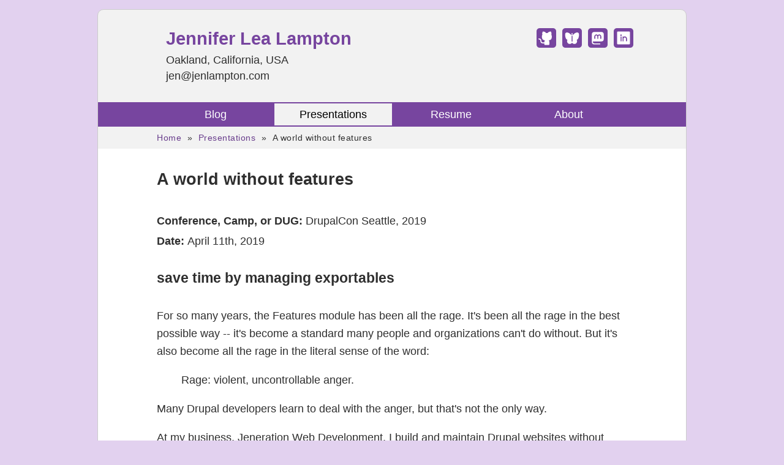

--- FILE ---
content_type: text/html; charset=utf-8
request_url: https://jenlampton.com/presentations/world-without-features
body_size: 5055
content:
<!DOCTYPE html>
<html lang="en" dir="ltr">
  <head>
    <meta charset="utf-8" />
<link rel="shortcut icon" href="https://www.jenlampton.com/core/misc/favicon.ico" type="image/vnd.microsoft.icon" />
<meta name="viewport" content="width=device-width, initial-scale=1" />
<link rel="canonical" href="http://www.jenlampton.com/presentations/world-without-features" />
<meta name="Generator" content="Backdrop CMS 1 (https://backdropcms.org)" />
    <title>A world without features | Jennifer Lea Lampton</title>
    <meta name="Keywords" content="Jennifer Lea Lampton, Jen Lampton, Drupal Developer, Drupal, Developer, Web Developer, Programmer, Lampton, Jennifer, HTML, CSS, PHP, MySQL, Jeneration, san francisco, san francisco bay area, east bay, northern california, bay area, north california, sf bay area" />
    <meta name="Description" content="Jennifer Lea Lampton is currently a Senior Backdrop and Drupal developer in the San Francisco bay area. Jen is one of the co-founders of Backdrop CMS, the Drupal fork, and currently serves on the Project Managment Committee. Jen has been actively working with and contributing to the Drupal project for over a decade." />
    <link rel="stylesheet" href="https://www.jenlampton.com/files/css/css__lqAWp3x2Hjvja0hFaVnWWsu_fS2dm_MXyBeJLFXKP4.css" media="all" />
<link rel="stylesheet" href="https://www.jenlampton.com/files/css/css_xaJU72jAuGdwaW-AT8DAVp4DqDeKRUXAJArM-ju9zyk.css" media="all" />
<link rel="stylesheet" href="https://www.jenlampton.com/files/css/css_zYQyzqTw3h89iaSMSTLLEBpcMekxYFW45Qp5gXwoZ2o.css" media="all" />
<link rel="stylesheet" href="https://www.jenlampton.com/files/css/css_QdZqgULPjjCXReHDLzlvJLO_00JvjN5IGULrrXXTysA.css" media="all" />
<link rel="stylesheet" href="https://www.jenlampton.com/files/css/css_8jGrIxYedgD1qspV5ETheqVTwluSv1tqNVuCIR9ZxV0.css" media="screen" />
    <script>window.Backdrop = {settings: {"basePath":"\/","pathPrefix":"","drupalCompatibility":true,"ajaxPageState":{"theme":"jenlampton","theme_token":"T7-B32yAQb0Nptw7_1iOVsPfk-Rwxva05_r3k-WGgp8","css":{"core\/misc\/normalize.css":1,"core\/modules\/system\/css\/system.css":1,"core\/modules\/system\/css\/system.theme.css":1,"core\/modules\/system\/css\/messages.theme.css":1,"core\/modules\/layout\/css\/grid-flexbox.css":1,"modules\/contrib\/codefilter\/css\/codefilter.css":1,"core\/modules\/comment\/css\/comment.css":1,"core\/modules\/field\/css\/field.css":1,"core\/modules\/user\/css\/user.css":1,"core\/modules\/views\/css\/views.css":1,"core\/layouts\/boxton\/boxton.css":1,"modules\/contrib\/mini_layouts\/css\/mini-layouts.css":1,"core\/layouts\/moscone_flipped\/moscone-flipped.css":1,"modules\/contrib\/on_the_web\/css\/on_the_web.css":1,"core\/modules\/system\/css\/menu-dropdown.theme.css":1,"core\/modules\/system\/css\/menu-toggle.theme.css":1,"themes\/jenlampton\/ie.css":1,"themes\/purple\/css\/reset.css":1,"themes\/purple\/css\/purple.css":1,"themes\/purple\/css\/layout.css":1,"themes\/jenlampton\/css\/style.css":1},"js":{"core\/misc\/jquery.1.12.js":1,"core\/misc\/jquery-extend-3.4.0.js":1,"core\/misc\/jquery-html-prefilter-3.5.0.js":1,"core\/misc\/jquery.once.js":1,"core\/misc\/backdrop.js":1,"core\/modules\/layout\/js\/grid-fallback.js":1,"modules\/contrib\/codefilter\/js\/codefilter.js":1,"0":1,"core\/modules\/system\/js\/menus.js":1,"modules\/contrib\/googleanalytics\/js\/googleanalytics.js":1,"https:\/\/www.googletagmanager.com\/gtag\/js?id=G-44QN71X1NR":1,"1":1}},"googleanalytics":{"account":["G-44QN71X1NR","UA-1242580-2","G-44QN71X1NR","UA-1242580-2"],"trackOutbound":true,"trackMailto":true,"trackDownload":true,"trackDownloadExtensions":"7z|aac|arc|arj|asf|asx|avi|bin|csv|doc(x|m)?|dot(x|m)?|exe|flv|gif|gz|gzip|hqx|jar|jpe?g|js|mp(2|3|4|e?g)|mov(ie)?|msi|msp|pdf|phps|png|ppt(x|m)?|pot(x|m)?|pps(x|m)?|ppam|sld(x|m)?|thmx|qtm?|ra(m|r)?|sea|sit|tar|tgz|torrent|txt|wav|wma|wmv|wpd|xls(x|m|b)?|xlt(x|m)|xlam|xml|z|zip"}}};</script>
<script src="https://www.jenlampton.com/files/js/js_UgJcLDHUwN6-lLnvyUSCmdciWRgQqFzMIs9u1yT7ZMc.js"></script>
<script src="https://www.jenlampton.com/files/js/js_NDsGKyX_Qf_eunrI-CXM7NVsE1WpzLG4ZN9IlRdtmMU.js"></script>
<script src="https://www.jenlampton.com/files/js/js_sju4jZIsuy5KWxA5JN1n14uq1e3kYZbjZ_rn6Heo5TY.js"></script>
<script>window.dataLayer = window.dataLayer || [];function gtag(){dataLayer.push(arguments)};gtag("js", new Date());gtag("config", "G-44QN71X1NR", {"anonymize_ip":true});gtag("config", "UA-1242580-2", {"anonymize_ip":true});</script>
<script src="https://www.jenlampton.com/files/js/js_CR-6q05zAkVPnMTpB3sTNU1aDbp9Hhi_O4rxeI6NHdQ.js"></script>
<script src="https://www.googletagmanager.com/gtag/js?id=G-44QN71X1NR"></script>
<script>window.dataLayer = window.dataLayer || [];function gtag(){dataLayer.push(arguments)};gtag("js", new Date());gtag("config", "G-44QN71X1NR", {"anonymize_ip":true});gtag("config", "UA-1242580-2", {"anonymize_ip":true});</script>
  </head>
  <body class="page node-type-presentation">
    <div class="layout--boxton layout">
  <div id="skip-link">
    <a href="#main-content" class="element-invisible element-focusable">Skip to main content</a>
  </div>

      <header class="l-header" role="banner" aria-label="Site header">
      <div class="block block-mini-layouts-header">
      
  <div class="content">
    <div class="layout--moscone-flipped mini-layout--moscone-flipped mini-layout">
  <div id="skip-link">
    <a href="#main-content" class="element-invisible element-focusable">Skip to main content</a>
  </div>

  
  <div class="l-wrapper">
    
    <div class="l-wrapper-inner container container-fluid">

      
      <div class="l-page-title">
        <a id="main-content"></a>
                              </div>

      
      
      <div class="l-middle row">
        <main class="l-content col-md-9" role="main" aria-label="Main content">
          <div class="block block-system-header">
      
  <div class="content">
          <div class="site-name"><strong>
      <a href="/" title="Jennifer Lea Lampton" rel="home"><span>Jennifer Lea Lampton</span></a>
    </strong></div>
  
<div class="location">
      <div class="site-slogan">Oakland, California, USA</div>
    <div class="email">jen@jenlampton.com</div>
</div>
  </div>
</div>
        </main>
        <div class="l-sidebar l-sidebar-first col-md-3">
          <div class="block block-on-the-web-social-links">
      
  <div class="content">
    <a href="https://github.com/jenlampton" class="on-the-web otw-icon otw-github" title="Find Jennifer Lea Lampton on GitHub" aria-label="Find Jennifer Lea Lampton on GitHub" rel="nofollow"><svg xmlns="http://www.w3.org/2000/svg" viewbox="0 0 256 256" fill="currentColor" class="icon icon--github-logo-fill otw-sm otw-sm otw-square" width="32px" aria-hidden="true"><path d="M216,104v8a56.06,56.06,0,0,1-48.44,55.47A39.8,39.8,0,0,1,176,192v40a8,8,0,0,1-8,8H104a8,8,0,0,1-8-8V216H72a40,40,0,0,1-40-40A24,24,0,0,0,8,152a8,8,0,0,1,0-16,40,40,0,0,1,40,40,24,24,0,0,0,24,24H96v-8a39.8,39.8,0,0,1,8.44-24.53A56.06,56.06,0,0,1,56,112v-8a58.14,58.14,0,0,1,7.69-28.32A59.78,59.78,0,0,1,69.07,28,8,8,0,0,1,76,24a59.75,59.75,0,0,1,48,24h24a59.75,59.75,0,0,1,48-24,8,8,0,0,1,6.93,4,59.74,59.74,0,0,1,5.37,47.68A58,58,0,0,1,216,104Z"/></svg></a><a href="https://bsky.app/profile/jenlampton.bsky.social" class="on-the-web otw-icon otw-bluesky" title="Find Jennifer Lea Lampton on Bluesky" aria-label="Find Jennifer Lea Lampton on Bluesky" rel="nofollow"><svg xmlns="http://www.w3.org/2000/svg" viewbox="0 0 256 256" fill="currentColor" class="icon icon--butterfly-fill otw-sm otw-sm otw-square" width="32px" aria-hidden="true"><path d="M128,100.17a108.42,108.42,0,0,0-8-12.64V56a8,8,0,0,1,16,0V87.53A108.42,108.42,0,0,0,128,100.17ZM232.7,50.48C229,45.7,221.84,40,209,40c-16.85,0-38.46,11.28-57.81,30.16A140.07,140.07,0,0,0,136,87.53V180a8,8,0,0,1-16,0V87.53a140.07,140.07,0,0,0-15.15-17.37C85.49,51.28,63.88,40,47,40,34.16,40,27,45.7,23.3,50.48c-6.82,8.77-12.18,24.08-.21,71.2,6.05,23.83,19.51,33,30.63,36.42A44,44,0,0,0,128,205.27a44,44,0,0,0,74.28-47.17c11.12-3.4,24.57-12.59,30.63-36.42C239.63,95.24,244.85,66.1,232.7,50.48Z"/></svg></a><a href="https://noc.social/@jenlampton" class="on-the-web otw-icon otw-mastodon" title="Find Jennifer Lea Lampton on Mastodon" aria-label="Find Jennifer Lea Lampton on Mastodon" rel="nofollow"><svg xmlns="http://www.w3.org/2000/svg" viewbox="0 0 256 256" fill="currentColor" class="icon icon--mastodon-logo-fill otw-sm otw-sm otw-square" width="32px" aria-hidden="true"><path d="M184,32H72A40,40,0,0,0,32,72V192a40,40,0,0,0,40,40h88a8,8,0,0,0,0-16H72a24,24,0,0,1-24-24v-8H184a40,40,0,0,0,40-40V72A40,40,0,0,0,184,32Zm0,104a8,8,0,0,1-16,0V104a16,16,0,0,0-32,0v32a8,8,0,0,1-16,0V104a16,16,0,0,0-32,0v32a8,8,0,0,1-16,0V104a32,32,0,0,1,56-21.13A32,32,0,0,1,184,104Z"/></svg></a><a href="https://www.linkedin.com/in/jenlampton" class="on-the-web otw-icon otw-linkedin" title="Find Jennifer Lea Lampton on LinkedIn" aria-label="Find Jennifer Lea Lampton on LinkedIn" rel="nofollow"><svg xmlns="http://www.w3.org/2000/svg" viewbox="0 0 256 256" fill="currentColor" class="icon icon--linkedin-logo-fill otw-sm otw-sm otw-square" width="32px" aria-hidden="true"><path d="M216,24H40A16,16,0,0,0,24,40V216a16,16,0,0,0,16,16H216a16,16,0,0,0,16-16V40A16,16,0,0,0,216,24ZM96,176a8,8,0,0,1-16,0V112a8,8,0,0,1,16,0ZM88,96a12,12,0,1,1,12-12A12,12,0,0,1,88,96Zm96,80a8,8,0,0,1-16,0V140a20,20,0,0,0-40,0v36a8,8,0,0,1-16,0V112a8,8,0,0,1,15.79-1.78A36,36,0,0,1,184,140Z"/></svg></a>  </div>
</div>
        </div>
      </div><!-- /.l-middle -->

      
    </div><!-- /.l-wrapper-inner -->
  </div><!-- /.l-wrapper -->

  </div><!-- /.layout--moscone-flipped -->
  </div>
</div>
    </header>
  
  <div class="l-wrapper">
          <div class="l-top">
        <div class="block block-system-main-menu block-menu">
      <div class="container container-fluid">
    <input id="menu-toggle-state" class="menu-toggle-state element-invisible" type="checkbox" aria-controls="menu-toggle-state" /><label class="menu-toggle-button" for="menu-toggle-state"><span class="menu-toggle-button-icon"></span><span class="menu-toggle-button-text">Menu</span><span class="menu-toggle-assistive-text element-invisible">Toggle menu visibility</span></label><ul class="menu-top-only menu" data-menu-style="top_only" data-clickdown="0" data-collapse="default" data-menu-toggle-id="menu-toggle-state"><li class="first leaf menu-mlid-781"><a href="/blog">Blog</a></li>
<li class="collapsed active-trail menu-mlid-914"><a href="/presentations" title="Jen Lampton&#039;s Presentation history" class="active-trail">Presentations</a></li>
<li class="leaf menu-mlid-201"><a href="/frontpage" title="">Resume</a></li>
<li class="last leaf menu-mlid-990"><a href="/about">About</a></li>
</ul>  </div>
</div>
<div class="block block-system-breadcrumb">
      <div class="container container-fluid">
    <nav class="breadcrumb" aria-label="Website Orientation"><ol><li><a href="/">Home</a><span class="breadcrumb-separator" aria-hidden="true"> » </span></li><li><a href="/presentations" title="Jen Lampton&#039;s Presentation history">Presentations</a><span class="breadcrumb-separator" aria-hidden="true"> » </span></li><li><span aria-current="page">A world without features</span></li></ol></nav>  </div>
</div>
      </div>
        
    <div class="l-wrapper-inner container container-fluid">

      
      <div class="l-page-title">
        <a id="main-content"></a>
                          <h1 class="page-title">A world without features</h1>
                      </div>

      
      
      <div class="l-content" role="main" aria-label="Main content">
        <article id="node-157" class="node node-presentation view-mode-full clearfix">
  
  
  
  <div class="content">
    <div class="field field-name-field-talk-conference field-type-text field-label-inline clearfix"><div class="field-label">Conference, Camp, or DUG:&nbsp;</div><div class="field-items"><div class="field-item even">DrupalCon Seattle, 2019</div></div></div><div class="field field-name-field-talk-date field-type-text field-label-inline clearfix"><div class="field-label">Date:&nbsp;</div><div class="field-items"><div class="field-item even">April 11th, 2019</div></div></div><div class="field field-name-body field-type-text-with-summary field-label-hidden"><div class="field-items"><div class="field-item even"><h3>save time by managing exportables</h3>
<p>For so many years, the Features module has been all the rage. It's been all the rage in the best possible way -- it's become a standard many people and organizations can't do without. But it's also become all the rage in the literal sense of the word: </p>
<blockquote><p>Rage: violent, uncontrollable anger.</p></blockquote>
<p>Many Drupal developers learn to deal with the anger, but that's not the only way.</p>
<p>At my business, Jeneration Web Development, I build and maintain Drupal websites without using Features (GASP!)</p>
<p>I still export lots of things into code. I still package everything up neatly. I still deploy these exportables along with my other code changes. But I do it in a way that leaves my Drupal sites more preformant, saves me and my developers time, saves my clients money, and most importantly, saves us all our sanity.</p>
<p>In this session I'll explain why I chose to operate all my Drupal projects this way. I'll also share my time-saving strategy that's been carefully crafted over the past 9 years of Drupal 7 development.</p>
<p>Code samples will be provided!</p>
<p>At the end of this session attendees will have learned an alternate way of managing Drupal's exportables like image styles, views, and panels, without using the features module.</p>
<p>Attendees should have a basic understanding of how to create simple Drupal 7 modules.</p>
<p><strong>Slides</strong><br />
Slides for this talk are avaiable, on GitHub: <a href="https://github.com/jenlampton/features-no-more">https://github.com/jenlampton/features-no-more</a></p></div></div></div><div class="field field-name-field-talk-video field-type-text-long field-label-hidden"><div class="field-items"><div class="field-item even"><iframe width="100%" height="415" src="https://www.youtube.com/embed/Rvywmim87DE" frameborder="0" allow="accelerometer; autoplay; encrypted-media; gyroscope; picture-in-picture" allowfullscreen=""></iframe></div></div></div>  </div>

  
  
</article>
      </div>

      
    </div><!-- /.l-wrapper-inner -->
  </div><!-- /.l-wrapper -->

      <footer class="l-footer">
      <div class="l-footer-inner container container-fluid">
        <div class="block block-system-powered-by">
      
  <div class="content">
    <span>Powered by <a href="https://backdropcms.org">Backdrop CMS</a></span>  </div>
</div>
      </div><!-- /.container -->
    </footer>
  </div><!-- /.layout--boxton -->
    <div class="copy">&copy; 2026 <a href="http://www.jenerationweb.com" title="Jeneration Web Development">Jeneration Web Development</a></div>
          </body>
</html>


--- FILE ---
content_type: text/css
request_url: https://www.jenlampton.com/files/css/css_8jGrIxYedgD1qspV5ETheqVTwluSv1tqNVuCIR9ZxV0.css
body_size: 4921
content:
html,body,div,span,applet,object,iframe,h1,h2,h3,h4,h5,h6,p,blockquote,pre,a,abbr,acronym,address,big,cite,code,del,dfn,em,font,img,ins,kbd,q,s,samp,small,strike,strong,sub,sup,tt,var,b,u,i,center,dl,dt,dd,ol,ul,li,fieldset,form,input,select,textarea,label,legend,table,caption,tbody,tfoot,thead,tr,th,td,td.menu-disabled,ul.links,ul.links.inline,ul.links li,.block ul,div.admin,tr.even,tr.odd,tr.drag,tbody,tbody th,thead th,.breadcrumb,.item-list .icon,.item-list .title,.item-list ul,.item-list ul li,ol.task-list li.active,.form-item,tr.odd .form-item,tr.even .form-item,.form-item .description,.form-item label,.form-item label.option,.form-checkboxes,.form-radios,.form-checkboxes .form-item,.form-radios .form-item,.marker,.form-required,.more-link,.more-help-link,.item-list .pager,.item-list .pager li,.pager-current,.tips,dl.multiselect dd,dl.multiselect dd .form-item,dl.multiselect dd select,dl.multiselect dt,dl.multiselect .form-item,ul.primary,ul.primary li,ul.primary li a,ul.primary li.active a,ul.primary li a:hover,ul.secondary,ul.secondary li,ul.secondary a,ul.secondary a.active,.resizable-textarea{margin:0;padding:0;border:0;font-size:100%;vertical-align:baseline;background:transparent;line-height:inherit;}ul.links,ul.links.inline,ul.links li,.block ul,ol,ul,.item-list ul,.item-list ul li{list-style:none;}blockquote,q{quotes:none;}blockquote:before,blockquote:after,q:before,q:after{content:'';content:none;}ins{text-decoration:none;}del{text-decoration:line-through;}table{border-collapse:collapse;border-spacing:0;}input,select,textarea,body{font:13px/20px "Helvetica Neue",Helvetica,Arial,sans-serif;}ul.links:after,div.admin-panel .body:after,.clearfix:after{content:".";display:block;height:0;clear:both;visibility:hidden;}ul.inline:after{content:"";display:none;clear:none;}.form-item,ul.links,div.admin-panel .body,.clearfix{display:inline-block;}* html .form-item,* html ul.links,* html div.admin-panel .body,* html .clearfix{height:1%;}.form-item,ul.links,div.admin-panel .body,.clearfix{display:block;}
html{font-size:16px;}body{color:#2F2F2F;background:#E2D1EF;font-style:normal;font-size:1.125rem;line-height:1.625rem;font-family:Lucida Grande,Lucida Sans Unicode,sans-serif;}a,a.vertical-tab-link{color:#77459F;text-decoration:none;}a:hover{text-decoration:underline;}ul li,ol li,.item-list ul li,.item-list ol li{margin-bottom:5px;}@media (min-width:48em){ul li,ol li,.item-list ul li,.item-list ol li{margin-bottom:10px;}}hr{margin:0;padding:0;border:none;height:1px;background:#CCCCCC;}legend{font-weight:bold;}h1,h2,h3,h4,h5,h6{font-weight:bold;line-height:1.5;margin:15px 0;}@media (min-width:34em){h1,h2,h3,h4,h5,h6{margin:30px 0;}}h1{font-size:150%;padding-bottom:5px;}h1.page-title{margin-bottom:30px;}h2{font-size:140%;border-bottom:1px solid #CCCCCC;text-transform:uppercase;font-weight:normal;letter-spacing:1px;}h3{font-size:130%;}h4{font-size:120%;border-bottom:1px solid #CCCCCC;text-transform:uppercase;font-weight:normal;letter-spacing:1px;}h5{font-size:110%;}h6{font-size:105%;border-bottom:1px solid #CCCCCC;text-transform:uppercase;font-weight:normal;letter-spacing:.5px;}.content h2,.content h4,.content h6{border-bottom:0;text-transform:none;font-weight:bold;letter-spacing:0;}p{margin:1em 0;line-height:1.666em;}figure{margin:1em 40px;}figcaption{border-top:1px solid #ccc;}dl{margin:0 0 20px;}dl dd,dl dl{margin-left:20px;margin-bottom:10px;}q{font-style:italic;}blockquote{margin:1em 40px;}address{font-style:italic;}u,ins{text-decoration:underline;}s,strike,del{text-decoration:line-through;}big{font-size:larger;}small{font-size:smaller;}sub{vertical-align:sub;font-size:smaller;line-height:normal;}sup{vertical-align:super;font-size:smaller;line-height:normal;}nobr{white-space:nowrap;}abbr,acronym{border-bottom:dotted 1px;}ul,.block ul,.item-list ul{list-style-type:square;list-style-image:none;margin:0.25em 0 1.5em 2.5em;}ul li{padding-left:5px;}li.leaf,ul.menu li,.item-list ul li{list-style-type:disc;list-style-image:none;}ul.menu li{margin:0;}ul.dropbutton li{padding-left:0;margin-bottom:0;}ol{list-style-type:decimal;margin:0.25em 0 0.25em 1.5em;}.item-list ul li.collapsed,ul.menu li.collapsed{list-style-image:url(/core/misc/menu-collapsed.png);list-style-type:disc;}.item-list ul li.expanded,ul.menu li.expanded{list-style-image:url(/core/misc/menu-expanded.png);list-style-type:circle;}quote,code{margin:.5em 0;}code,kbd{font-size:1.125rem;}code p{font-size:1rem;}pre{display:block;background-color:#F6F6F2;border:1px solid #CCC;padding:2px 5px;font-size:12px;overflow:hidden;}div.codeblock{padding:5px 0;}figcaption{color:#595959;font-size:.9em;}table{width:100%;font-size:12px;margin:0 0 10px;border:1px solid #bebfb9;}table.system-status-report th,table td,table th{vertical-align:middle;padding:8px 10px;}table.system-status-report th{padding-left:30px;}table.system-status-report tr.ok > *{background-color:#dfd;}table.system-status-report tr.info > *{background-color:#bdf;}table.system-status-report tr.warning > *{background-color:#ffd;}table.system-status-report tr.error > *{background-color:#fdd;}tr.even,tr.odd{border-width:0 1px 0 1px;border-style:solid;border-color:#bebfb9;background:#f3f4ee;}tr.odd{background:#fff;}table th{font-size:0.75rem;line-height:1.25rem;text-transform:uppercase;background:#e1e2dc;font-weight:normal;border-width:1px;border-style:solid;border-color:#bebfb9;padding:3px 10px;}table th.active{background:#bdbeb9;}table th.active a{color:#fff;}table th a{display:block;position:relative;}table th.active img{position:absolute;top:3px;right:3px;}table td.active{background:#e9e9dd;}table tr.odd td.active{background:#f3f4ee;}table tr.selected td.active,table tr.selected td{background:#ffc;border-color:#eeb;}fieldset{border:1px solid #ccc;padding:2.5em 0 0 0;position:relative;margin:1em 0;}.fieldset-legend{margin-top:0.5em;padding-left:15px;position:absolute;text-transform:uppercase;}.collapsible .fieldset-legend{padding-left:5px;}.js fieldset.collapsible .fieldset-title,.fieldset-title{padding-left:20px;}.fieldset-wrapper{padding:0 13px 3px 15px;}fieldset.collapsed{background-color:transparent;}html.js fieldset.collapsed{border-width:1px;height:auto;margin-bottom:10px;}fieldset fieldset{background-color:#fff;}fieldset fieldset fieldset{background-color:#f8f8f8;}html.js fieldset.collapsible .fieldset-wrapper{overflow:visible;}.form-item{padding:9px 0;margin:0 0 10px;}.form-item .form-item{padding:2px 0;margin:0;border:0;}.form-type-checkbox{padding:0;}.form-type-textarea{margin-bottom:0;padding-bottom:0;}.text-format-wrapper .form-item{padding-bottom:0;}.grippie{display:none;}.filter-wrapper{background-color:#f7f7f7;}.filter-wrapper label{font-weight:normal;}.filter-guidelines{font-size:1rem;margin-top:-10px;}ul.tips{margin-left:15px;}ul.tips li{margin-bottom:5px;}.form-item label{margin:0;padding:0;}.form-item label.option{text-transform:none;}.form-type-radios label.option,.form-type-checkboxes label.option{font-size:1rem;}.form-item label.option input{vertical-align:middle;}.form-item .description{font-size:1rem;}input.form-autocomplete,input.form-text,input.form-email,input.form-number,input.form-url,textarea.form-textarea,select.form-select{padding:6px;border:1px solid #ccc;border-top-color:#999;background:#fff;color:#333;border-radius:3px;}input.form-text:focus,input.form-email:focus,input.form-number:focus,textarea.form-textarea:focus,select.form-select:focus{color:#000;border-color:#ace;}html.js input.form-autocomplete{background-position:100% 4px;}html.js input.throbbing{background-position:100% -16px;}input.form-submit,a.button{cursor:pointer;padding:6px 20px;color:#77459F;text-align:center;font-weight:normal;font-size:1.1em;font-family:"Lucida Grande",Verdana,sans-serif;border:1px solid #e4e4e4;border-bottom:1px solid #b4b4b4;border-left-color:#D2D2D2;border-right-color:#D2D2D2;background:#e4e4e4;border-radius:4px;margin-bottom:1em;margin-right:.75em;transition:background-color 0.6s ease 0s,color 0.6s ease 0s;}input.button-primary{border-color:#77459F;background:#77459F;color:#ffffff;}a.button:link,a.button:visited,a.button:hover,a.button:active{text-decoration:none;color:#5a5a5a;}div.node-form input#edit-submit,div.node-form input#edit-submit-1{border:1px solid #8eB7cd;border-left-color:#8eB7cd;border-right-color:#8eB7cd;border-bottom-color:#7691a2;background:url(/themes/purple/css/images/buttons.png) 0px -40px repeat-x;color:#133B54;}input.form-submit:active,input.form-submit:hover{background:#000;color:#fff;}form input#edit-delete{background:#eee;border-color:#fff #ddd #ccc;text-shadow:none;color:#999;}ul.action-links{margin:1em 0;padding:0 20px 0 20px;list-style-type:none;overflow:hidden;}ul.action-links li{float:left;margin:0 1em 0 0;}ul.action-links a{padding-left:15px;background:transparent url(/themes/purple/css/images/add.png) no-repeat 0 center;line-height:30px;}#skip-link{margin-top:0;position:absolute;left:50%;margin-left:-5.25em;width:auto;z-index:50;}#skip-link a,#skip-link a:link,#skip-link a:visited{position:absolute;display:block;top:auto;left:-10000px;width:1px;height:1px;background:#444;color:#fff;font-size:0.94em;text-decoration:none;border-radius:0 0 10px 10px;border-top-left-radius:0;border-top-right-radius:0;border-bottom-left-radius:10px;border-bottom-right-radius:10px;}#skip-link a:hover,#skip-link a:active,#skip-link a:focus{position:static;width:auto;height:auto;overflow:visible;padding:1px 10px 2px 10px;}.breadcrumb{font-size:0.875rem;letter-spacing:.5px;padding:5px 0;text-align:left;}.breadcrumb ol li{margin-right:5px;}.breadcrumb ol li a{margin-right:5px;}.block-system-breadcrumb{background:#F2F2F2;}.block-system-breadcrumb a{color:#693D8C;}nav.tabs{margin:15px 0;}ul.primary{height:31px;border-bottom:1px solid #CCCCCC;padding:0 0 0 2px;line-height:30px;text-transform:uppercase;font-size:0.875rem;}ul.primary li{display:inline-block;list-style:none;height:30px;margin:0 5px 0 0;}ul.primary li a,ul.primary li a.active,ul.primary li a:active,ul.primary li a:visited,ul.primary li a:hover{display:inline-block;background-color:#eeeeee;color:#000;font-weight:bold;padding:0 15px;border:1px solid #CCCCCC;border-radius:10px 10px 0 0;border-top-left-radius:10px;border-top-right-radius:10px;}ul.primary li.active a,ul.primary li.active a.active,ul.primary li.active a:active,ul.primary li.active a:visited{background-color:#fff;border-bottom:1px solid #ffffff;}ul.primary li a:hover{color:#fff;}ul.primary li.active a:hover{color:#000;}ul.secondary{float:none;clear:both;font-size:0.875rem;line-height:1.5rem;text-align:right;padding:5px 10px 4px;overflow:hidden;border-bottom:1px solid #ccc;background:#fff;}ul.secondary li{padding-left:10px;}ul.secondary li a{color:#05a;}ul.secondary li a,ul.secondary li a:hover,ul.secondary li.active a,ul.secondary li.active a.active{padding:3px 10px;border-radius:7px;}ul.secondary li.active a,ul.secondary li.active a.active{color:#fff;background:#666;}.block-system-header{padding:15px;}@media (min-width:48em){.block-system-header{padding:30px;}}.block-system-main-menu{background-color:#77459F;color:#fff;border-top:2px solid #77459F;border-bottom:2px solid #77459F;}.block-system-main-menu ul{margin:0;padding:0;}.block-system-main-menu a{display:block;color:#fff;padding:5px 15px;}.block-system-main-menu a.active,.block-system-main-menu a.active-trail{background-color:#F2F2F2;color:#000;}.block-system-main-menu a:hover{background-color:#E2D1EF;color:#77459F;text-decoration:none;}ul.menu-top-only{display:flex;flex-flow:row wrap;text-align:center;width:auto;justify-content:center;}ul.menu-top-only li{flex:1;flex-basis:0;display:inline-block;margin:0;padding:0;list-style-type:none;}@media (min-width:48em){.menu-toggle-state:not(:checked) ~ .menu{display:flex;}}ul.links li,ul.inline li{padding-right:1em;}ul.inline li{display:inline;}.item-list ul.pager{margin-top:15px;}.item-list ul.pager li,.item-list ul.pager li a{margin:0 5px;}.item-list ul.pager li.pager-current{margin:0 10px;}.progress .filled{background-color:#77459F;}.ui-dialog .ui-dialog-titlebar{background-color:#eee;}.block{margin-top:30px;}.block h2{margin-bottom:10px;}#block-system-main{margin-top:0;}@media (min-width:62em){.block{margin-top:45px;}}.block-hero{margin-top:0;background:#F2F2F2;}.block-hero h4{color:#2F2F2F;border-bottom:none;}.node .content .field{margin-bottom:7px;}.node .content .field-name-field-tags{margin-bottom:0;}.field-type-text-with-summary p img{display:block;margin:0 auto;border:1px solid #cccccc;}.node ul.links.inline li a{font-size:0.875rem;letter-spacing:.5px;}.field-name-field-tags{text-align:right;margin:0;padding:0;position:absolute;right:24px;bottom:-12px;}.field-name-field-tags a{float:right;height:24px;line-height:24px;position:relative;font-size:12px;letter-spacing:.5px;margin-left:20px;margin-right:20px;padding:0 8px 0 12px;background:#757575;color:#fff;text-decoration:none;border-bottom-right-radius:4px;border-top-right-radius:4px;}.field-name-field-tags a:before{content:"";float:left;position:absolute;top:0;left:-12px;width:0;height:0;border-color:transparent #757575 transparent transparent;border-style:solid;border-width:12px 12px 12px 0;}.field-name-field-tags a:after{content:"";position:absolute;top:10px;left:0;float:left;width:4px;height:4px;border-radius:2px;background:#fff;box-shadow:-1px -1px 2px #004977;}.field-name-field-tags a:hover{background:#555;}.field-name-field-tags a:hover:before{border-color:transparent #555 transparent transparent;}.view-mode-teaser{background-color:#F2F2F2;border:1px solid #CCC;border-radius:10px;padding:20px;margin-bottom:30px;position:relative;}@media (min-width:62em){.view-mode-teaser{margin-bottom:60px;}}.node .meta{font-size:0.875rem;letter-spacing:.25px;margin-bottom:25px;}.comments h2.title{margin-top:40px;border-bottom:0;}.comment{border:1px solid #CCCCCC;background-color:#f7f7f7;border-radius:10px;padding:15px;margin:0 15px 15px 15px;}.comment p{margin:0 0 1em 0;}.comment .submitted{font-size:14px;margin-top:10px;}.comment ul.links{float:right;text-align:right;}h2.comment-form{margin-top:40px;}#comment-form .form-type-textfield{width:49.9%;float:left;overflow:hidden;margin:0;}#comment-form #edit-comment-body{clear:left;}
.page > .layout{padding-bottom:15px;text-align:left;background:#F2F2F2;position:relative;color:#2F2F2F;max-width:960px;}.container{max-width:100%}@media (min-width:34em){body{padding-left:30px;padding-right:30px;}.page > .layout{border:1px solid #CCCCCC;border-radius:10px;margin:15px auto;}}@media (min-width:48em){body{padding-left:50px;padding-right:50px;}.page > .layout{padding-bottom:30px;}.container{max-width:48rem;}}.l-header{text-align:center;}.l-header h1,.l-header .site-name{font-weight:bold;font-size:160%;margin:10px 0 5px 0;clear:both;}@media (min-width:34em){.l-header h1,.l-header .site-name{clear:none;line-height:34px;padding:0;}}.header-box{width:50%;}@media (min-width:768px){.header-box{width:200px;}}.header-right{float:right;}.header-right img{max-width:75px;}.header-left{float:left;}.header-left img{max-width:50px;}@media (min-width:34em){.header-right,.header-left{width:22%;}.header-right img{max-width:65px;}.header-left img{max-width:40px;}}@media (min-width:37em){.header-left img{max-width:50px;}.header-right img{max-width:85px;}}@media (min-width:768px){.header-right,.header-left{width:25%;}.header-left img,.header-right img{max-width:none;}}@media (min-width:62em){.header-right,.header-left{width:25%;}}.header-box .email{font-size:12px;}.header-box .email a{font-size:14px;}.header-box p{margin:0;font-size:11px;}.l-header .block{margin-top:0;}.l-top .block-system-main-menu,.l-top .block-system-breadcrumb{margin-top:0;}.l-messages{margin-bottom:15px;}.layout > .l-wrapper{background:#fff;padding-bottom:30px;}.l-content{padding:0;}.l-footer{text-align:center;font-size:12px;letter-spacing:1px;padding:15px;}.l-footer .block{margin-top:0;}.copy{padding:15px;text-align:center;font-size:12px;letter-spacing:1px;}@media (min-width:34em){.l-footer{padding:30px;}.copy{padding:15px 15px 30px;}}
body{font-family:"Helvetica Neue",Helvetica,Arial,sans-serif;min-width:320px;}h1.page-title{margin:30px 0;}.l-messages{margin-bottom:30px;}.l-header{text-align:left;}.l-header h1,.l-header .site-name{margin:0 0 5px 0;}.l-header .site-name a:hover{text-decoration:none;color:#2F2F2F;}.mini-layout .l-sidebar{text-align:right;}.mini-layout .l-sidebar{padding:15px 0;}@media (min-width:48em){.mini-layout .l-sidebar{padding:30px 0;}}body.front .block-system-breadcrumb{display:none;}.view-frontpage .views-row{margin:0 0 10px 0;}.view-frontpage h3{margin:10px 10px 0 0;line-height:23px;}@media (min-width:34em){.view-frontpage h3{margin:10px 0 0 0;}}@media (min-width:48em){.view-frontpage h3{text-align:left;margin:10px 0 20px 0;}.view-frontpage article{position:relative;}}.view-frontpage .field-name-field-work-location{display:none;}@media (min-width:34em){.view-frontpage .field-name-field-work-location{margin:10px 10px 0 0;padding:7px 0 0 0;line-height:23px;}}@media (min-width:48em){.view-frontpage .field-name-field-work-location{float:left;}}.view-frontpage .field-name-field-work-dates{margin:0 0 0 0;line-height:23px;font-weight:600;text-align:right;}@media (min-width:34em){.view-frontpage .field-name-field-work-dates{margin:0 0 15px 0;}}@media (min-width:40em){.view-frontpage .field-name-field-work-dates{text-align:right;margin:0 0 10px 0;position:absolute;top:10px;right:0;}}.view-frontpage .subhead2 .field-name-field-work-dates{margin:10px 0 0 0;font-size:15px;font-weight:normal;margin-top:0;text-align:right;}@media (min-width:34em){.view-frontpage .subhead2 .field-name-field-work-dates{margin:0 0 0 10px;top:8px;right:10px;}}.view-frontpage .field-name-field-work-title{clear:both;padding-top:5px;}.view-frontpage .field-item p{margin-bottom:0;font-weight:bold;}.view-frontpage .field-item ul{clear:right;}#block-block-2 h4{width:75%;}#block-block-1 h4{width:50%;}.field-type-node-reference{border-top:1px solid #CCCCCC;margin-top:30px;padding-top:15px;}.field-type-link-field *{display:inline;}.field-type-link-field a{margin:0 5px;}.field-name-field-guests{margin:10px 0;}.field-name-field-guests .field-label{font-weight:normal;}#node-65 .content p{text-align:center;}@media (min-width:34em){.float{float:right;}.clear-r{clear:right;}}.subhead1{margin-top:5px;text-align:center;}.subhead2{background:#F2F2F2;position:relative;padding:5px 10px;margin:10px 0 15px 0;}@media (min-width:34em){.subhead1{margin-top:5px;text-align:left;}.subhead2{clear:left;}}.subhead1 p,.subhead2 p{margin:0;}.subhead1 .float{display:none;}.subhead1 p{text-align:center;padding:0 15px;margin:0 0 15px 0;font-size:.9rem;}.subhead1 p strong{display:block;font-size:1rem;}@media (min-width:34em){.subhead1 .float{display:block;}.subhead1 p{text-align:left;padding:0;}.subhead1 p strong{display:inline;}.subhead1 p strong::after{content:",";}}.subhead2 .float{font-weight:bold;}@media (min-width:34em){.subhead2 .float{float:left;width:105px;margin-right:10px;margin-left:15px;font-weight:normal;}.subhead2 .float::after{content:":";}}a.on-the-web:hover{color:#2F2F2F;}svg.otw-square{background-color:#77459F;}a:hover svg.otw-square{background-color:#000;}.block-block-4 .subhead1{margin-top:15px;}.block-block-4 .subhead2{text-align:center;background-color:transparent;margin:0;padding-top:0;}.block-block-4 .subhead2 p{font-size:.85em;}@media (min-width:34em){.block-block-4 .subhead2{text-align:left;}.block-block-4 .subhead2 p{margin-left:110px;}}.view-presentations h3{font-weight:normal;margin-bottom:0;}
